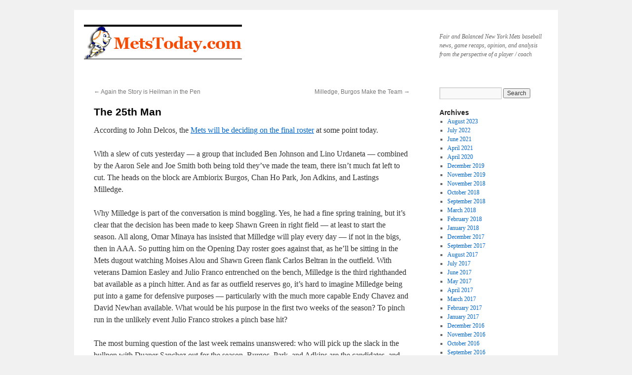

--- FILE ---
content_type: text/html; charset=UTF-8
request_url: http://www.metstoday.com/321/pitching-staff/the-25th-man/
body_size: 14362
content:
<!DOCTYPE html>
<html lang="en-US">
<head>
<meta charset="UTF-8" />
<title>
The 25th Man | 	</title>
<link rel="profile" href="https://gmpg.org/xfn/11" />
<link rel="stylesheet" type="text/css" media="all" href="http://www.metstoday.com/wp-content/themes/twentyten/style.css?ver=20251202" />
<link rel="pingback" href="http://www.metstoday.com/xmlrpc.php">
<meta name='robots' content='max-image-preview:large' />
<link rel="alternate" type="application/rss+xml" title=" &raquo; Feed" href="http://www.metstoday.com/feed/" />
<link rel="alternate" type="application/rss+xml" title=" &raquo; Comments Feed" href="http://www.metstoday.com/comments/feed/" />
<link rel="alternate" title="oEmbed (JSON)" type="application/json+oembed" href="http://www.metstoday.com/wp-json/oembed/1.0/embed?url=http%3A%2F%2Fwww.metstoday.com%2F321%2Fpitching-staff%2Fthe-25th-man%2F" />
<link rel="alternate" title="oEmbed (XML)" type="text/xml+oembed" href="http://www.metstoday.com/wp-json/oembed/1.0/embed?url=http%3A%2F%2Fwww.metstoday.com%2F321%2Fpitching-staff%2Fthe-25th-man%2F&#038;format=xml" />
<style id='wp-img-auto-sizes-contain-inline-css' type='text/css'>
img:is([sizes=auto i],[sizes^="auto," i]){contain-intrinsic-size:3000px 1500px}
/*# sourceURL=wp-img-auto-sizes-contain-inline-css */
</style>
<style id='wp-emoji-styles-inline-css' type='text/css'>

	img.wp-smiley, img.emoji {
		display: inline !important;
		border: none !important;
		box-shadow: none !important;
		height: 1em !important;
		width: 1em !important;
		margin: 0 0.07em !important;
		vertical-align: -0.1em !important;
		background: none !important;
		padding: 0 !important;
	}
/*# sourceURL=wp-emoji-styles-inline-css */
</style>
<style id='wp-block-library-inline-css' type='text/css'>
:root{--wp-block-synced-color:#7a00df;--wp-block-synced-color--rgb:122,0,223;--wp-bound-block-color:var(--wp-block-synced-color);--wp-editor-canvas-background:#ddd;--wp-admin-theme-color:#007cba;--wp-admin-theme-color--rgb:0,124,186;--wp-admin-theme-color-darker-10:#006ba1;--wp-admin-theme-color-darker-10--rgb:0,107,160.5;--wp-admin-theme-color-darker-20:#005a87;--wp-admin-theme-color-darker-20--rgb:0,90,135;--wp-admin-border-width-focus:2px}@media (min-resolution:192dpi){:root{--wp-admin-border-width-focus:1.5px}}.wp-element-button{cursor:pointer}:root .has-very-light-gray-background-color{background-color:#eee}:root .has-very-dark-gray-background-color{background-color:#313131}:root .has-very-light-gray-color{color:#eee}:root .has-very-dark-gray-color{color:#313131}:root .has-vivid-green-cyan-to-vivid-cyan-blue-gradient-background{background:linear-gradient(135deg,#00d084,#0693e3)}:root .has-purple-crush-gradient-background{background:linear-gradient(135deg,#34e2e4,#4721fb 50%,#ab1dfe)}:root .has-hazy-dawn-gradient-background{background:linear-gradient(135deg,#faaca8,#dad0ec)}:root .has-subdued-olive-gradient-background{background:linear-gradient(135deg,#fafae1,#67a671)}:root .has-atomic-cream-gradient-background{background:linear-gradient(135deg,#fdd79a,#004a59)}:root .has-nightshade-gradient-background{background:linear-gradient(135deg,#330968,#31cdcf)}:root .has-midnight-gradient-background{background:linear-gradient(135deg,#020381,#2874fc)}:root{--wp--preset--font-size--normal:16px;--wp--preset--font-size--huge:42px}.has-regular-font-size{font-size:1em}.has-larger-font-size{font-size:2.625em}.has-normal-font-size{font-size:var(--wp--preset--font-size--normal)}.has-huge-font-size{font-size:var(--wp--preset--font-size--huge)}.has-text-align-center{text-align:center}.has-text-align-left{text-align:left}.has-text-align-right{text-align:right}.has-fit-text{white-space:nowrap!important}#end-resizable-editor-section{display:none}.aligncenter{clear:both}.items-justified-left{justify-content:flex-start}.items-justified-center{justify-content:center}.items-justified-right{justify-content:flex-end}.items-justified-space-between{justify-content:space-between}.screen-reader-text{border:0;clip-path:inset(50%);height:1px;margin:-1px;overflow:hidden;padding:0;position:absolute;width:1px;word-wrap:normal!important}.screen-reader-text:focus{background-color:#ddd;clip-path:none;color:#444;display:block;font-size:1em;height:auto;left:5px;line-height:normal;padding:15px 23px 14px;text-decoration:none;top:5px;width:auto;z-index:100000}html :where(.has-border-color){border-style:solid}html :where([style*=border-top-color]){border-top-style:solid}html :where([style*=border-right-color]){border-right-style:solid}html :where([style*=border-bottom-color]){border-bottom-style:solid}html :where([style*=border-left-color]){border-left-style:solid}html :where([style*=border-width]){border-style:solid}html :where([style*=border-top-width]){border-top-style:solid}html :where([style*=border-right-width]){border-right-style:solid}html :where([style*=border-bottom-width]){border-bottom-style:solid}html :where([style*=border-left-width]){border-left-style:solid}html :where(img[class*=wp-image-]){height:auto;max-width:100%}:where(figure){margin:0 0 1em}html :where(.is-position-sticky){--wp-admin--admin-bar--position-offset:var(--wp-admin--admin-bar--height,0px)}@media screen and (max-width:600px){html :where(.is-position-sticky){--wp-admin--admin-bar--position-offset:0px}}

/*# sourceURL=wp-block-library-inline-css */
</style><style id='wp-block-categories-inline-css' type='text/css'>
.wp-block-categories{box-sizing:border-box}.wp-block-categories.alignleft{margin-right:2em}.wp-block-categories.alignright{margin-left:2em}.wp-block-categories.wp-block-categories-dropdown.aligncenter{text-align:center}.wp-block-categories .wp-block-categories__label{display:block;width:100%}
/*# sourceURL=http://www.metstoday.com/wp-includes/blocks/categories/style.min.css */
</style>
<style id='wp-block-list-inline-css' type='text/css'>
ol,ul{box-sizing:border-box}:root :where(.wp-block-list.has-background){padding:1.25em 2.375em}
/*# sourceURL=http://www.metstoday.com/wp-includes/blocks/list/style.min.css */
</style>
<style id='global-styles-inline-css' type='text/css'>
:root{--wp--preset--aspect-ratio--square: 1;--wp--preset--aspect-ratio--4-3: 4/3;--wp--preset--aspect-ratio--3-4: 3/4;--wp--preset--aspect-ratio--3-2: 3/2;--wp--preset--aspect-ratio--2-3: 2/3;--wp--preset--aspect-ratio--16-9: 16/9;--wp--preset--aspect-ratio--9-16: 9/16;--wp--preset--color--black: #000;--wp--preset--color--cyan-bluish-gray: #abb8c3;--wp--preset--color--white: #fff;--wp--preset--color--pale-pink: #f78da7;--wp--preset--color--vivid-red: #cf2e2e;--wp--preset--color--luminous-vivid-orange: #ff6900;--wp--preset--color--luminous-vivid-amber: #fcb900;--wp--preset--color--light-green-cyan: #7bdcb5;--wp--preset--color--vivid-green-cyan: #00d084;--wp--preset--color--pale-cyan-blue: #8ed1fc;--wp--preset--color--vivid-cyan-blue: #0693e3;--wp--preset--color--vivid-purple: #9b51e0;--wp--preset--color--blue: #0066cc;--wp--preset--color--medium-gray: #666;--wp--preset--color--light-gray: #f1f1f1;--wp--preset--gradient--vivid-cyan-blue-to-vivid-purple: linear-gradient(135deg,rgb(6,147,227) 0%,rgb(155,81,224) 100%);--wp--preset--gradient--light-green-cyan-to-vivid-green-cyan: linear-gradient(135deg,rgb(122,220,180) 0%,rgb(0,208,130) 100%);--wp--preset--gradient--luminous-vivid-amber-to-luminous-vivid-orange: linear-gradient(135deg,rgb(252,185,0) 0%,rgb(255,105,0) 100%);--wp--preset--gradient--luminous-vivid-orange-to-vivid-red: linear-gradient(135deg,rgb(255,105,0) 0%,rgb(207,46,46) 100%);--wp--preset--gradient--very-light-gray-to-cyan-bluish-gray: linear-gradient(135deg,rgb(238,238,238) 0%,rgb(169,184,195) 100%);--wp--preset--gradient--cool-to-warm-spectrum: linear-gradient(135deg,rgb(74,234,220) 0%,rgb(151,120,209) 20%,rgb(207,42,186) 40%,rgb(238,44,130) 60%,rgb(251,105,98) 80%,rgb(254,248,76) 100%);--wp--preset--gradient--blush-light-purple: linear-gradient(135deg,rgb(255,206,236) 0%,rgb(152,150,240) 100%);--wp--preset--gradient--blush-bordeaux: linear-gradient(135deg,rgb(254,205,165) 0%,rgb(254,45,45) 50%,rgb(107,0,62) 100%);--wp--preset--gradient--luminous-dusk: linear-gradient(135deg,rgb(255,203,112) 0%,rgb(199,81,192) 50%,rgb(65,88,208) 100%);--wp--preset--gradient--pale-ocean: linear-gradient(135deg,rgb(255,245,203) 0%,rgb(182,227,212) 50%,rgb(51,167,181) 100%);--wp--preset--gradient--electric-grass: linear-gradient(135deg,rgb(202,248,128) 0%,rgb(113,206,126) 100%);--wp--preset--gradient--midnight: linear-gradient(135deg,rgb(2,3,129) 0%,rgb(40,116,252) 100%);--wp--preset--font-size--small: 13px;--wp--preset--font-size--medium: 20px;--wp--preset--font-size--large: 36px;--wp--preset--font-size--x-large: 42px;--wp--preset--spacing--20: 0.44rem;--wp--preset--spacing--30: 0.67rem;--wp--preset--spacing--40: 1rem;--wp--preset--spacing--50: 1.5rem;--wp--preset--spacing--60: 2.25rem;--wp--preset--spacing--70: 3.38rem;--wp--preset--spacing--80: 5.06rem;--wp--preset--shadow--natural: 6px 6px 9px rgba(0, 0, 0, 0.2);--wp--preset--shadow--deep: 12px 12px 50px rgba(0, 0, 0, 0.4);--wp--preset--shadow--sharp: 6px 6px 0px rgba(0, 0, 0, 0.2);--wp--preset--shadow--outlined: 6px 6px 0px -3px rgb(255, 255, 255), 6px 6px rgb(0, 0, 0);--wp--preset--shadow--crisp: 6px 6px 0px rgb(0, 0, 0);}:where(.is-layout-flex){gap: 0.5em;}:where(.is-layout-grid){gap: 0.5em;}body .is-layout-flex{display: flex;}.is-layout-flex{flex-wrap: wrap;align-items: center;}.is-layout-flex > :is(*, div){margin: 0;}body .is-layout-grid{display: grid;}.is-layout-grid > :is(*, div){margin: 0;}:where(.wp-block-columns.is-layout-flex){gap: 2em;}:where(.wp-block-columns.is-layout-grid){gap: 2em;}:where(.wp-block-post-template.is-layout-flex){gap: 1.25em;}:where(.wp-block-post-template.is-layout-grid){gap: 1.25em;}.has-black-color{color: var(--wp--preset--color--black) !important;}.has-cyan-bluish-gray-color{color: var(--wp--preset--color--cyan-bluish-gray) !important;}.has-white-color{color: var(--wp--preset--color--white) !important;}.has-pale-pink-color{color: var(--wp--preset--color--pale-pink) !important;}.has-vivid-red-color{color: var(--wp--preset--color--vivid-red) !important;}.has-luminous-vivid-orange-color{color: var(--wp--preset--color--luminous-vivid-orange) !important;}.has-luminous-vivid-amber-color{color: var(--wp--preset--color--luminous-vivid-amber) !important;}.has-light-green-cyan-color{color: var(--wp--preset--color--light-green-cyan) !important;}.has-vivid-green-cyan-color{color: var(--wp--preset--color--vivid-green-cyan) !important;}.has-pale-cyan-blue-color{color: var(--wp--preset--color--pale-cyan-blue) !important;}.has-vivid-cyan-blue-color{color: var(--wp--preset--color--vivid-cyan-blue) !important;}.has-vivid-purple-color{color: var(--wp--preset--color--vivid-purple) !important;}.has-black-background-color{background-color: var(--wp--preset--color--black) !important;}.has-cyan-bluish-gray-background-color{background-color: var(--wp--preset--color--cyan-bluish-gray) !important;}.has-white-background-color{background-color: var(--wp--preset--color--white) !important;}.has-pale-pink-background-color{background-color: var(--wp--preset--color--pale-pink) !important;}.has-vivid-red-background-color{background-color: var(--wp--preset--color--vivid-red) !important;}.has-luminous-vivid-orange-background-color{background-color: var(--wp--preset--color--luminous-vivid-orange) !important;}.has-luminous-vivid-amber-background-color{background-color: var(--wp--preset--color--luminous-vivid-amber) !important;}.has-light-green-cyan-background-color{background-color: var(--wp--preset--color--light-green-cyan) !important;}.has-vivid-green-cyan-background-color{background-color: var(--wp--preset--color--vivid-green-cyan) !important;}.has-pale-cyan-blue-background-color{background-color: var(--wp--preset--color--pale-cyan-blue) !important;}.has-vivid-cyan-blue-background-color{background-color: var(--wp--preset--color--vivid-cyan-blue) !important;}.has-vivid-purple-background-color{background-color: var(--wp--preset--color--vivid-purple) !important;}.has-black-border-color{border-color: var(--wp--preset--color--black) !important;}.has-cyan-bluish-gray-border-color{border-color: var(--wp--preset--color--cyan-bluish-gray) !important;}.has-white-border-color{border-color: var(--wp--preset--color--white) !important;}.has-pale-pink-border-color{border-color: var(--wp--preset--color--pale-pink) !important;}.has-vivid-red-border-color{border-color: var(--wp--preset--color--vivid-red) !important;}.has-luminous-vivid-orange-border-color{border-color: var(--wp--preset--color--luminous-vivid-orange) !important;}.has-luminous-vivid-amber-border-color{border-color: var(--wp--preset--color--luminous-vivid-amber) !important;}.has-light-green-cyan-border-color{border-color: var(--wp--preset--color--light-green-cyan) !important;}.has-vivid-green-cyan-border-color{border-color: var(--wp--preset--color--vivid-green-cyan) !important;}.has-pale-cyan-blue-border-color{border-color: var(--wp--preset--color--pale-cyan-blue) !important;}.has-vivid-cyan-blue-border-color{border-color: var(--wp--preset--color--vivid-cyan-blue) !important;}.has-vivid-purple-border-color{border-color: var(--wp--preset--color--vivid-purple) !important;}.has-vivid-cyan-blue-to-vivid-purple-gradient-background{background: var(--wp--preset--gradient--vivid-cyan-blue-to-vivid-purple) !important;}.has-light-green-cyan-to-vivid-green-cyan-gradient-background{background: var(--wp--preset--gradient--light-green-cyan-to-vivid-green-cyan) !important;}.has-luminous-vivid-amber-to-luminous-vivid-orange-gradient-background{background: var(--wp--preset--gradient--luminous-vivid-amber-to-luminous-vivid-orange) !important;}.has-luminous-vivid-orange-to-vivid-red-gradient-background{background: var(--wp--preset--gradient--luminous-vivid-orange-to-vivid-red) !important;}.has-very-light-gray-to-cyan-bluish-gray-gradient-background{background: var(--wp--preset--gradient--very-light-gray-to-cyan-bluish-gray) !important;}.has-cool-to-warm-spectrum-gradient-background{background: var(--wp--preset--gradient--cool-to-warm-spectrum) !important;}.has-blush-light-purple-gradient-background{background: var(--wp--preset--gradient--blush-light-purple) !important;}.has-blush-bordeaux-gradient-background{background: var(--wp--preset--gradient--blush-bordeaux) !important;}.has-luminous-dusk-gradient-background{background: var(--wp--preset--gradient--luminous-dusk) !important;}.has-pale-ocean-gradient-background{background: var(--wp--preset--gradient--pale-ocean) !important;}.has-electric-grass-gradient-background{background: var(--wp--preset--gradient--electric-grass) !important;}.has-midnight-gradient-background{background: var(--wp--preset--gradient--midnight) !important;}.has-small-font-size{font-size: var(--wp--preset--font-size--small) !important;}.has-medium-font-size{font-size: var(--wp--preset--font-size--medium) !important;}.has-large-font-size{font-size: var(--wp--preset--font-size--large) !important;}.has-x-large-font-size{font-size: var(--wp--preset--font-size--x-large) !important;}
/*# sourceURL=global-styles-inline-css */
</style>
<style id='core-block-supports-inline-css' type='text/css'>
.wp-elements-1e4014757905083ab609ef67005eda51 a:where(:not(.wp-element-button)){color:var(--wp--preset--color--blue);}
/*# sourceURL=core-block-supports-inline-css */
</style>

<style id='classic-theme-styles-inline-css' type='text/css'>
/*! This file is auto-generated */
.wp-block-button__link{color:#fff;background-color:#32373c;border-radius:9999px;box-shadow:none;text-decoration:none;padding:calc(.667em + 2px) calc(1.333em + 2px);font-size:1.125em}.wp-block-file__button{background:#32373c;color:#fff;text-decoration:none}
/*# sourceURL=/wp-includes/css/classic-themes.min.css */
</style>
<link rel='stylesheet' id='twentyten-block-style-css' href='http://www.metstoday.com/wp-content/themes/twentyten/blocks.css?ver=20250220' type='text/css' media='all' />
<link rel="https://api.w.org/" href="http://www.metstoday.com/wp-json/" /><link rel="alternate" title="JSON" type="application/json" href="http://www.metstoday.com/wp-json/wp/v2/posts/321" /><link rel="EditURI" type="application/rsd+xml" title="RSD" href="http://www.metstoday.com/xmlrpc.php?rsd" />
<link rel="canonical" href="http://www.metstoday.com/321/pitching-staff/the-25th-man/" />
<link rel='shortlink' href='http://www.metstoday.com/?p=321' />
		<style type="text/css" id="wp-custom-css">
			.entry-meta { 
    display: none; 
}

.category-archive-meta {
    display: none;
}

.page-title {
    display: none;
}		</style>
		</head>

<body class="wp-singular post-template-default single single-post postid-321 single-format-standard wp-theme-twentyten">
<div id="wrapper" class="hfeed">
		<a href="#content" class="screen-reader-text skip-link">Skip to content</a>
	<div id="header">
		<div id="masthead">
			<div id="branding" role="banner">
									<div id="site-description">Fair and Balanced New York Mets baseball news, game recaps, opinion, and analysis from the perspective of a player / coach</div>
					<img src="http://www.metstoday.com/wp-content/uploads/2014/08/320x65-metstoday.png" width="320" height="65" alt="" srcset="http://www.metstoday.com/wp-content/uploads/2014/08/320x65-metstoday.png 320w, http://www.metstoday.com/wp-content/uploads/2014/08/320x65-metstoday-640x130.png 640w" sizes="(max-width: 320px) 100vw, 320px" decoding="async" />			</div><!-- #branding -->

			<div id="access" role="navigation">
							</div><!-- #access -->
		</div><!-- #masthead -->
	</div><!-- #header -->

	<div id="main">

		<div id="container">
			<div id="content" role="main">

			

				<div id="nav-above" class="navigation">
					<div class="nav-previous"><a href="http://www.metstoday.com/320/pitching-staff/again-the-story-is-heilman-in-the-pen/" rel="prev"><span class="meta-nav">&larr;</span> Again the Story is Heilman in the Pen</a></div>
					<div class="nav-next"><a href="http://www.metstoday.com/322/spring-training-2007/milledge-burgos-make-the-team/" rel="next">Milledge, Burgos Make the Team <span class="meta-nav">&rarr;</span></a></div>
				</div><!-- #nav-above -->

				<div id="post-321" class="post-321 post type-post status-publish format-standard hentry category-pitching-staff category-spring-training-2007">
					<h1 class="entry-title">The 25th Man</h1>

					<div class="entry-meta">
						<span class="meta-prep meta-prep-author">Posted on</span> <a href="http://www.metstoday.com/321/pitching-staff/the-25th-man/" title="11:21 am" rel="bookmark"><span class="entry-date">March 30, 2007</span></a> <span class="meta-sep">by</span> <span class="author vcard"><a class="url fn n" href="http://www.metstoday.com/author/joejanish/" title="View all posts by Joe Janish">Joe Janish</a></span>					</div><!-- .entry-meta -->

					<div class="entry-content">
						<p>According to John Delcos, the <a href="http://mets.lohudblogs.com/2007/03/30/mets-in-the-morning-2/" target="_blank">Mets will be deciding on the final roster</a> at some point today. </p>
<p>With a slew of cuts yesterday &#8212; a group that included Ben Johnson and Lino Urdaneta &#8212; combined by the Aaron Sele and Joe Smith both being told they&#8217;ve made the team, there isn&#8217;t much fat left to cut. The heads on the block are Ambiorix Burgos, Chan Ho Park, Jon Adkins, and Lastings Milledge.</p>
<p>Why Milledge is part of the conversation is mind boggling. Yes, he had a fine spring training, but it&#8217;s clear that the decision has been made to keep Shawn Green in right field &#8212; at least to start the season. All along, Omar Minaya has insisted that Milledge will play every day &#8212; if not in the bigs, then in AAA. So putting him on the Opening Day roster goes against that, as he&#8217;ll be sitting in the Mets dugout watching Moises Alou and Shawn Green flank Carlos Beltran in the outfield. With veterans Damion Easley and Julio Franco entrenched on the bench, Milledge is the third righthanded bat available as a pinch hitter. And as far as outfield reserves go, it&#8217;s hard to imagine Milledge being put into a game for defensive purposes &#8212; particularly with the much more capable Endy Chavez and David Newhan available. What would be his purpose in the first two weeks of the season? To pinch run in the unlikely event Julio Franco strokes a pinch base hit?</p>
<p>The most burning question of the last week remains unanswered: who will pick up the slack in the bullpen with Duaner Sanchez out for the season. Burgos, Park, and Adkins are the candidates, and none of the three has risen to the occasion and definitively earned a roster spot. In fact, after Smith, the only reliever who really took the bull by the horns was Urdaneta &#8212; but he was sent down yesterday. These three enigmas remain on the roster not because they did so well, but because they haven&#8217;t met expectations &#8212; and the Mets are giving each every opportunity to reach them.</p>
<p>After throwing 100-MPH bullets in the first week of camp, Burgos has kept everyone waiting. Willie Randolph, Omar Minaya, Mets fans, sportswriters, bloggers &#8212; all of us are waiting for Burgos to start blowing away hitters and step right into the setup role left by Sanchez. However, his electric stuff must be unplugged when he gets into game situations, as his battery-powered fastballs have been launched over Florida fences at an alarming rate.</p>
<p>On the other hand, Jon Adkins came into came as a nondescript piece of the deal that brought Ben Johnson and summoned Royce Ring and Heath Bell to San Diego. Adkins was an integral part of a very strong Padre bullpen last year, appearing in 55 games and performing admirably &#8212; 3.98 ERA and 1.38 WHIP. Not overwhelming numbers, for sure, but serviceable. At the time of the trade, it looked like a smart deal for the Mets, as he appeared to be a quality Major League arm who could step in and provide depth. Unfortunately, this spring he instead proved to be a quality Major League batting practice pitcher. Every Mets fan who criticized Heath Bell for having a fastball that was too straight, might reconsider their assessment after witnessing Adkins for five weeks of spring training games.</p>
<p>Chan Ho Park arrived in spring training expecting to earn the fifth starter&#8217;s spot. He didn&#8217;t count on having to actually perform, and as a result, Mike Pelfrey stole the job. To make matters worse, when told his best chance to make the team would be in relief, Park responded selfishly at first &#8212; a big no-no on Willie Randolph&#8217;s squad. Granted, he quickly did an about-face, but the damage was done. He made it clear he was not happy, and the Mets already have one reliever who wants to be a starter (Aaron Heilman), and don&#8217;t need the nuisance of another one &#8212; especially one who at this stage in his career is only of borderline ability and should be kissing the ground Omar Minaya walks on for giving him what could be his last legitimate opportunity to latch on to a Major League club. </p>
<p>The question is, which of two of these three arms should go north on Sunday? And you have to bring two, because the audition is not complete. The Mets need to see more meaningful innings from the candidates, and if those innings have to happen in the first two weeks of the regular season then so be it. The only reason Adkins has made it this far is because he is out of options, and would have to pass through waivers before being sent down. It also would hurt Mets&#8217; brass a bit to see Heath Bell make the Padre roster, while both Johnson and Adkins are in AAA. Similarly, Park would have to be released, and there is belief among Mets officials that he has value &#8212; both as a spot starter when someone goes down, and as trade bait. Finally, there is the excitement around Burgos&#8217; arm, and the dreaming of his fastballs going by Major League hitters right next to a dancing sugar plum fairy.</p>
<p>If the Mets believe that Rick Peterson can develop Ambiorix Burgos at the big league level as quickly as he built up Jorge Julio last year, then there&#8217;s no question about one of the spots. Then the question is Park or Adkins? With Adkins performing so miserably this spring, my guess is that he&#8217;d pass through waivers fairly easily and the Mets would be able to retain him in New Orleans. He&#8217;s 29 years old, and other than last year, had never shown to be much more than ordinary at the big league level. If Jim Duquette wants to pick him, so be it. That means Park stays with the club to continue his tryout for the next two weeks, at least. The only problem with that scenario is Park&#8217;s contract, which stipulates that he make $600,000 if he makes the Opening Day roster. That&#8217;s a pretty expensive audition, especially if he continues to allow the long ball when the season starts, and the Mets end up releasing him outright when Pelfrey comes up.</p>
<p>Tough call, from all angles. My gut tells me that Burgos and Milledge will be added to the roster, Adkins will be waived, and Park released. And two months from now, when Guillermo Mota, Juan Padilla and Dave Williams are about to return, Burgos is throwing bullets, and both Lino Urdaneta and Marcos Carvajal are knocking on the door, the attention paid to this decision will seem silly. </p>
											</div><!-- .entry-content -->

							<div id="entry-author-info">
						<div id="author-avatar">
							<img alt='' src='https://secure.gravatar.com/avatar/8eb3bc33c3e94d14a2cedad4f9e8404391a6291cbae099b237ce7c422e750482?s=60&#038;d=mm&#038;r=g' srcset='https://secure.gravatar.com/avatar/8eb3bc33c3e94d14a2cedad4f9e8404391a6291cbae099b237ce7c422e750482?s=120&#038;d=mm&#038;r=g 2x' class='avatar avatar-60 photo' height='60' width='60' decoding='async'/>							</div><!-- #author-avatar -->
							<div id="author-description">
							<h2>
							About Joe Janish							</h2>
							Joe Janish began MetsToday in 2005 to provide the unique perspective of a high-level player and coach -- he earned NCAA D-1 All-American honors as a catcher and coached several players who went on to play pro ball. As a result his posts often include mechanical evaluations, scout-like analysis, and opinions that go beyond the numbers. Follow Joe's baseball tips on Twitter at <a href="https://twitter.com/onbaseball">@onbaseball</a> and at the <a>On Baseball Google Plus page</a>.							<div id="author-link">
								<a href="http://www.metstoday.com/author/joejanish/" rel="author">
									View all posts by Joe Janish <span class="meta-nav">&rarr;</span>								</a>
							</div><!-- #author-link	-->
							</div><!-- #author-description -->
						</div><!-- #entry-author-info -->
	
						<div class="entry-utility">
							This entry was posted in <a href="http://www.metstoday.com/category/pitching-staff/" rel="category tag">Pitching Staff</a>, <a href="http://www.metstoday.com/category/spring-training-2007/" rel="category tag">Spring Training 2007</a>. Bookmark the <a href="http://www.metstoday.com/321/pitching-staff/the-25th-man/" title="Permalink to The 25th Man" rel="bookmark">permalink</a>.													</div><!-- .entry-utility -->
					</div><!-- #post-321 -->

					<div id="nav-below" class="navigation">
						<div class="nav-previous"><a href="http://www.metstoday.com/320/pitching-staff/again-the-story-is-heilman-in-the-pen/" rel="prev"><span class="meta-nav">&larr;</span> Again the Story is Heilman in the Pen</a></div>
						<div class="nav-next"><a href="http://www.metstoday.com/322/spring-training-2007/milledge-burgos-make-the-team/" rel="next">Milledge, Burgos Make the Team <span class="meta-nav">&rarr;</span></a></div>
					</div><!-- #nav-below -->

					
			<div id="comments">




</div><!-- #comments -->

	
			</div><!-- #content -->
		</div><!-- #container -->


		<div id="primary" class="widget-area" role="complementary">
			<ul class="xoxo">


			<li id="search" class="widget-container widget_search">
				<form role="search" method="get" id="searchform" class="searchform" action="http://www.metstoday.com/">
				<div>
					<label class="screen-reader-text" for="s">Search for:</label>
					<input type="text" value="" name="s" id="s" />
					<input type="submit" id="searchsubmit" value="Search" />
				</div>
			</form>			</li>

			<li id="archives" class="widget-container">
				<h3 class="widget-title">Archives</h3>
				<ul>
						<li><a href='http://www.metstoday.com/date/2023/08/'>August 2023</a></li>
	<li><a href='http://www.metstoday.com/date/2022/07/'>July 2022</a></li>
	<li><a href='http://www.metstoday.com/date/2021/06/'>June 2021</a></li>
	<li><a href='http://www.metstoday.com/date/2021/04/'>April 2021</a></li>
	<li><a href='http://www.metstoday.com/date/2020/04/'>April 2020</a></li>
	<li><a href='http://www.metstoday.com/date/2019/12/'>December 2019</a></li>
	<li><a href='http://www.metstoday.com/date/2019/11/'>November 2019</a></li>
	<li><a href='http://www.metstoday.com/date/2018/11/'>November 2018</a></li>
	<li><a href='http://www.metstoday.com/date/2018/10/'>October 2018</a></li>
	<li><a href='http://www.metstoday.com/date/2018/09/'>September 2018</a></li>
	<li><a href='http://www.metstoday.com/date/2018/03/'>March 2018</a></li>
	<li><a href='http://www.metstoday.com/date/2018/02/'>February 2018</a></li>
	<li><a href='http://www.metstoday.com/date/2018/01/'>January 2018</a></li>
	<li><a href='http://www.metstoday.com/date/2017/12/'>December 2017</a></li>
	<li><a href='http://www.metstoday.com/date/2017/09/'>September 2017</a></li>
	<li><a href='http://www.metstoday.com/date/2017/08/'>August 2017</a></li>
	<li><a href='http://www.metstoday.com/date/2017/07/'>July 2017</a></li>
	<li><a href='http://www.metstoday.com/date/2017/06/'>June 2017</a></li>
	<li><a href='http://www.metstoday.com/date/2017/05/'>May 2017</a></li>
	<li><a href='http://www.metstoday.com/date/2017/04/'>April 2017</a></li>
	<li><a href='http://www.metstoday.com/date/2017/03/'>March 2017</a></li>
	<li><a href='http://www.metstoday.com/date/2017/02/'>February 2017</a></li>
	<li><a href='http://www.metstoday.com/date/2017/01/'>January 2017</a></li>
	<li><a href='http://www.metstoday.com/date/2016/12/'>December 2016</a></li>
	<li><a href='http://www.metstoday.com/date/2016/11/'>November 2016</a></li>
	<li><a href='http://www.metstoday.com/date/2016/10/'>October 2016</a></li>
	<li><a href='http://www.metstoday.com/date/2016/09/'>September 2016</a></li>
	<li><a href='http://www.metstoday.com/date/2016/08/'>August 2016</a></li>
	<li><a href='http://www.metstoday.com/date/2016/07/'>July 2016</a></li>
	<li><a href='http://www.metstoday.com/date/2016/06/'>June 2016</a></li>
	<li><a href='http://www.metstoday.com/date/2016/05/'>May 2016</a></li>
	<li><a href='http://www.metstoday.com/date/2016/04/'>April 2016</a></li>
	<li><a href='http://www.metstoday.com/date/2016/03/'>March 2016</a></li>
	<li><a href='http://www.metstoday.com/date/2016/02/'>February 2016</a></li>
	<li><a href='http://www.metstoday.com/date/2016/01/'>January 2016</a></li>
	<li><a href='http://www.metstoday.com/date/2015/12/'>December 2015</a></li>
	<li><a href='http://www.metstoday.com/date/2015/11/'>November 2015</a></li>
	<li><a href='http://www.metstoday.com/date/2015/10/'>October 2015</a></li>
	<li><a href='http://www.metstoday.com/date/2015/09/'>September 2015</a></li>
	<li><a href='http://www.metstoday.com/date/2015/08/'>August 2015</a></li>
	<li><a href='http://www.metstoday.com/date/2015/07/'>July 2015</a></li>
	<li><a href='http://www.metstoday.com/date/2015/06/'>June 2015</a></li>
	<li><a href='http://www.metstoday.com/date/2015/05/'>May 2015</a></li>
	<li><a href='http://www.metstoday.com/date/2015/04/'>April 2015</a></li>
	<li><a href='http://www.metstoday.com/date/2015/03/'>March 2015</a></li>
	<li><a href='http://www.metstoday.com/date/2015/02/'>February 2015</a></li>
	<li><a href='http://www.metstoday.com/date/2015/01/'>January 2015</a></li>
	<li><a href='http://www.metstoday.com/date/2014/12/'>December 2014</a></li>
	<li><a href='http://www.metstoday.com/date/2014/11/'>November 2014</a></li>
	<li><a href='http://www.metstoday.com/date/2014/10/'>October 2014</a></li>
	<li><a href='http://www.metstoday.com/date/2014/09/'>September 2014</a></li>
	<li><a href='http://www.metstoday.com/date/2014/08/'>August 2014</a></li>
	<li><a href='http://www.metstoday.com/date/2014/07/'>July 2014</a></li>
	<li><a href='http://www.metstoday.com/date/2014/06/'>June 2014</a></li>
	<li><a href='http://www.metstoday.com/date/2014/05/'>May 2014</a></li>
	<li><a href='http://www.metstoday.com/date/2014/04/'>April 2014</a></li>
	<li><a href='http://www.metstoday.com/date/2014/03/'>March 2014</a></li>
	<li><a href='http://www.metstoday.com/date/2014/02/'>February 2014</a></li>
	<li><a href='http://www.metstoday.com/date/2014/01/'>January 2014</a></li>
	<li><a href='http://www.metstoday.com/date/2013/12/'>December 2013</a></li>
	<li><a href='http://www.metstoday.com/date/2013/11/'>November 2013</a></li>
	<li><a href='http://www.metstoday.com/date/2013/10/'>October 2013</a></li>
	<li><a href='http://www.metstoday.com/date/2013/09/'>September 2013</a></li>
	<li><a href='http://www.metstoday.com/date/2013/08/'>August 2013</a></li>
	<li><a href='http://www.metstoday.com/date/2013/07/'>July 2013</a></li>
	<li><a href='http://www.metstoday.com/date/2013/06/'>June 2013</a></li>
	<li><a href='http://www.metstoday.com/date/2013/05/'>May 2013</a></li>
	<li><a href='http://www.metstoday.com/date/2013/04/'>April 2013</a></li>
	<li><a href='http://www.metstoday.com/date/2013/03/'>March 2013</a></li>
	<li><a href='http://www.metstoday.com/date/2013/02/'>February 2013</a></li>
	<li><a href='http://www.metstoday.com/date/2013/01/'>January 2013</a></li>
	<li><a href='http://www.metstoday.com/date/2012/12/'>December 2012</a></li>
	<li><a href='http://www.metstoday.com/date/2012/11/'>November 2012</a></li>
	<li><a href='http://www.metstoday.com/date/2012/10/'>October 2012</a></li>
	<li><a href='http://www.metstoday.com/date/2012/09/'>September 2012</a></li>
	<li><a href='http://www.metstoday.com/date/2012/08/'>August 2012</a></li>
	<li><a href='http://www.metstoday.com/date/2012/07/'>July 2012</a></li>
	<li><a href='http://www.metstoday.com/date/2012/06/'>June 2012</a></li>
	<li><a href='http://www.metstoday.com/date/2012/05/'>May 2012</a></li>
	<li><a href='http://www.metstoday.com/date/2012/04/'>April 2012</a></li>
	<li><a href='http://www.metstoday.com/date/2012/03/'>March 2012</a></li>
	<li><a href='http://www.metstoday.com/date/2012/02/'>February 2012</a></li>
	<li><a href='http://www.metstoday.com/date/2012/01/'>January 2012</a></li>
	<li><a href='http://www.metstoday.com/date/2011/12/'>December 2011</a></li>
	<li><a href='http://www.metstoday.com/date/2011/11/'>November 2011</a></li>
	<li><a href='http://www.metstoday.com/date/2011/10/'>October 2011</a></li>
	<li><a href='http://www.metstoday.com/date/2011/09/'>September 2011</a></li>
	<li><a href='http://www.metstoday.com/date/2011/08/'>August 2011</a></li>
	<li><a href='http://www.metstoday.com/date/2011/07/'>July 2011</a></li>
	<li><a href='http://www.metstoday.com/date/2011/06/'>June 2011</a></li>
	<li><a href='http://www.metstoday.com/date/2011/05/'>May 2011</a></li>
	<li><a href='http://www.metstoday.com/date/2011/04/'>April 2011</a></li>
	<li><a href='http://www.metstoday.com/date/2011/03/'>March 2011</a></li>
	<li><a href='http://www.metstoday.com/date/2011/02/'>February 2011</a></li>
	<li><a href='http://www.metstoday.com/date/2011/01/'>January 2011</a></li>
	<li><a href='http://www.metstoday.com/date/2010/12/'>December 2010</a></li>
	<li><a href='http://www.metstoday.com/date/2010/11/'>November 2010</a></li>
	<li><a href='http://www.metstoday.com/date/2010/10/'>October 2010</a></li>
	<li><a href='http://www.metstoday.com/date/2010/09/'>September 2010</a></li>
	<li><a href='http://www.metstoday.com/date/2010/08/'>August 2010</a></li>
	<li><a href='http://www.metstoday.com/date/2010/07/'>July 2010</a></li>
	<li><a href='http://www.metstoday.com/date/2010/06/'>June 2010</a></li>
	<li><a href='http://www.metstoday.com/date/2010/05/'>May 2010</a></li>
	<li><a href='http://www.metstoday.com/date/2010/04/'>April 2010</a></li>
	<li><a href='http://www.metstoday.com/date/2010/03/'>March 2010</a></li>
	<li><a href='http://www.metstoday.com/date/2010/02/'>February 2010</a></li>
	<li><a href='http://www.metstoday.com/date/2010/01/'>January 2010</a></li>
	<li><a href='http://www.metstoday.com/date/2009/12/'>December 2009</a></li>
	<li><a href='http://www.metstoday.com/date/2009/11/'>November 2009</a></li>
	<li><a href='http://www.metstoday.com/date/2009/10/'>October 2009</a></li>
	<li><a href='http://www.metstoday.com/date/2009/09/'>September 2009</a></li>
	<li><a href='http://www.metstoday.com/date/2009/08/'>August 2009</a></li>
	<li><a href='http://www.metstoday.com/date/2009/07/'>July 2009</a></li>
	<li><a href='http://www.metstoday.com/date/2009/06/'>June 2009</a></li>
	<li><a href='http://www.metstoday.com/date/2009/05/'>May 2009</a></li>
	<li><a href='http://www.metstoday.com/date/2009/04/'>April 2009</a></li>
	<li><a href='http://www.metstoday.com/date/2009/03/'>March 2009</a></li>
	<li><a href='http://www.metstoday.com/date/2009/02/'>February 2009</a></li>
	<li><a href='http://www.metstoday.com/date/2009/01/'>January 2009</a></li>
	<li><a href='http://www.metstoday.com/date/2008/12/'>December 2008</a></li>
	<li><a href='http://www.metstoday.com/date/2008/11/'>November 2008</a></li>
	<li><a href='http://www.metstoday.com/date/2008/10/'>October 2008</a></li>
	<li><a href='http://www.metstoday.com/date/2008/09/'>September 2008</a></li>
	<li><a href='http://www.metstoday.com/date/2008/08/'>August 2008</a></li>
	<li><a href='http://www.metstoday.com/date/2008/07/'>July 2008</a></li>
	<li><a href='http://www.metstoday.com/date/2008/06/'>June 2008</a></li>
	<li><a href='http://www.metstoday.com/date/2008/05/'>May 2008</a></li>
	<li><a href='http://www.metstoday.com/date/2008/04/'>April 2008</a></li>
	<li><a href='http://www.metstoday.com/date/2008/03/'>March 2008</a></li>
	<li><a href='http://www.metstoday.com/date/2008/02/'>February 2008</a></li>
	<li><a href='http://www.metstoday.com/date/2008/01/'>January 2008</a></li>
	<li><a href='http://www.metstoday.com/date/2007/12/'>December 2007</a></li>
	<li><a href='http://www.metstoday.com/date/2007/11/'>November 2007</a></li>
	<li><a href='http://www.metstoday.com/date/2007/10/'>October 2007</a></li>
	<li><a href='http://www.metstoday.com/date/2007/09/'>September 2007</a></li>
	<li><a href='http://www.metstoday.com/date/2007/08/'>August 2007</a></li>
	<li><a href='http://www.metstoday.com/date/2007/07/'>July 2007</a></li>
	<li><a href='http://www.metstoday.com/date/2007/06/'>June 2007</a></li>
	<li><a href='http://www.metstoday.com/date/2007/05/'>May 2007</a></li>
	<li><a href='http://www.metstoday.com/date/2007/04/'>April 2007</a></li>
	<li><a href='http://www.metstoday.com/date/2007/03/'>March 2007</a></li>
	<li><a href='http://www.metstoday.com/date/2007/02/'>February 2007</a></li>
	<li><a href='http://www.metstoday.com/date/2007/01/'>January 2007</a></li>
	<li><a href='http://www.metstoday.com/date/2006/12/'>December 2006</a></li>
	<li><a href='http://www.metstoday.com/date/2006/11/'>November 2006</a></li>
	<li><a href='http://www.metstoday.com/date/2006/10/'>October 2006</a></li>
	<li><a href='http://www.metstoday.com/date/2006/09/'>September 2006</a></li>
	<li><a href='http://www.metstoday.com/date/2006/08/'>August 2006</a></li>
	<li><a href='http://www.metstoday.com/date/2006/07/'>July 2006</a></li>
	<li><a href='http://www.metstoday.com/date/2006/06/'>June 2006</a></li>
	<li><a href='http://www.metstoday.com/date/2006/05/'>May 2006</a></li>
	<li><a href='http://www.metstoday.com/date/2006/04/'>April 2006</a></li>
	<li><a href='http://www.metstoday.com/date/2006/03/'>March 2006</a></li>
	<li><a href='http://www.metstoday.com/date/2006/02/'>February 2006</a></li>
				</ul>
			</li>

			<li id="meta" class="widget-container">
				<h3 class="widget-title">Meta</h3>
				<ul>
										<li><a href="http://www.metstoday.com/wp-login.php">Log in</a></li>
									</ul>
			</li>

					</ul>
		</div><!-- #primary .widget-area -->


		<div id="secondary" class="widget-area" role="complementary">
			<ul class="xoxo">
				<li id="block-2" class="widget-container widget_block">
<ul class="wp-block-list has-blue-color has-text-color has-link-color wp-elements-1e4014757905083ab609ef67005eda51">
<li></li>
</ul>
</li><li id="block-3" class="widget-container widget_block widget_categories"><ul class="wp-block-categories-list wp-block-categories">	<li class="cat-item cat-item-22"><a href="http://www.metstoday.com/category/07-08-offseason/">07-08 Offseason</a>
</li>
	<li class="cat-item cat-item-34"><a href="http://www.metstoday.com/category/2008-2009-offseason/">08-09 Offseason</a>
</li>
	<li class="cat-item cat-item-832"><a href="http://www.metstoday.com/category/09-10-offseason/">09-10 Offseason</a>
</li>
	<li class="cat-item cat-item-1146"><a href="http://www.metstoday.com/category/10-11-offseason/">10-11 Offseason</a>
</li>
	<li class="cat-item cat-item-1495"><a href="http://www.metstoday.com/category/11-12-offseason/">11-12 Offseason</a>
</li>
	<li class="cat-item cat-item-1802"><a href="http://www.metstoday.com/category/12-13-offseason/">12-13 Offseason</a>
</li>
	<li class="cat-item cat-item-1966"><a href="http://www.metstoday.com/category/13-14-offseason/">13-14 Offseason</a>
</li>
	<li class="cat-item cat-item-1993"><a href="http://www.metstoday.com/category/14-15-offseason/">14-15 Offseason</a>
</li>
	<li class="cat-item cat-item-2005"><a href="http://www.metstoday.com/category/15-16-offseason/">15-16 Offseason</a>
</li>
	<li class="cat-item cat-item-2022"><a href="http://www.metstoday.com/category/16-17-offseason/">16-17 Offseason</a>
</li>
	<li class="cat-item cat-item-2025"><a href="http://www.metstoday.com/category/17-18-offseason/">17-18 Offseason</a>
</li>
	<li class="cat-item cat-item-2026"><a href="http://www.metstoday.com/category/18-19-offseason/">18-19 Offseason</a>
</li>
	<li class="cat-item cat-item-2028"><a href="http://www.metstoday.com/category/19-20-offseason/">19-20 Offseason</a>
</li>
	<li class="cat-item cat-item-9"><a href="http://www.metstoday.com/category/2006-postseason/">2006 Postseason</a>
</li>
	<li class="cat-item cat-item-828"><a href="http://www.metstoday.com/category/2009-mets-evaluations/">2009 Mets Evaluations</a>
</li>
	<li class="cat-item cat-item-1151"><a href="http://www.metstoday.com/category/2010-mets-evaluations/">2010 Mets Evaluations</a>
</li>
	<li class="cat-item cat-item-992"><a href="http://www.metstoday.com/category/2010-spring-training/">2010 Spring Training</a>
</li>
	<li class="cat-item cat-item-1508"><a href="http://www.metstoday.com/category/2011-mets-evaluations/">2011 Mets Evaluations</a>
</li>
	<li class="cat-item cat-item-1275"><a href="http://www.metstoday.com/category/2011-spring-training/">2011 Spring Training</a>
</li>
	<li class="cat-item cat-item-1806"><a href="http://www.metstoday.com/category/2012-mets-evaluations/">2012 Mets Evaluations</a>
</li>
	<li class="cat-item cat-item-1873"><a href="http://www.metstoday.com/category/2013-spring-training/">2013 Spring Training</a>
</li>
	<li class="cat-item cat-item-1995"><a href="http://www.metstoday.com/category/2015-spring-training/">2015 Spring Training</a>
</li>
	<li class="cat-item cat-item-2017"><a href="http://www.metstoday.com/category/2016-spring-training/">2016 Spring Training</a>
</li>
	<li class="cat-item cat-item-2024"><a href="http://www.metstoday.com/category/2018-mets-season/">2018 Mets Season</a>
</li>
	<li class="cat-item cat-item-2032"><a href="http://www.metstoday.com/category/22-23-offseason/">22-23 Offseason</a>
</li>
	<li class="cat-item cat-item-20"><a href="http://www.metstoday.com/category/around-the-blogs/">Around the Blogs</a>
</li>
	<li class="cat-item cat-item-30"><a href="http://www.metstoday.com/category/baseball-basics/">Baseball Basics</a>
</li>
	<li class="cat-item cat-item-804"><a href="http://www.metstoday.com/category/bring-wally-back/">Bring Wally Back Man</a>
</li>
	<li class="cat-item cat-item-40"><a href="http://www.metstoday.com/category/bullpen-blueprint/">Bullpen Blueprint</a>
</li>
	<li class="cat-item cat-item-43"><a href="http://www.metstoday.com/category/mets-buzz/">Buzz</a>
</li>
	<li class="cat-item cat-item-1089"><a href="http://www.metstoday.com/category/catching-mechanics/">Catching Mechanics</a>
</li>
	<li class="cat-item cat-item-321"><a href="http://www.metstoday.com/category/citi-field/">citi field</a>
</li>
	<li class="cat-item cat-item-6"><a href="http://www.metstoday.com/category/cool-mets-stuff/">Cool Mets Stuff</a>
</li>
	<li class="cat-item cat-item-1992"><a href="http://www.metstoday.com/category/featured/">Featured</a>
</li>
	<li class="cat-item cat-item-1041"><a href="http://www.metstoday.com/category/gameday-open-thread/">Gameday Open Thread</a>
</li>
	<li class="cat-item cat-item-10"><a href="http://www.metstoday.com/category/hot-stove/">Hot Stove</a>
</li>
	<li class="cat-item cat-item-28"><a href="http://www.metstoday.com/category/inside-looks/">Inside Looks</a>
</li>
	<li class="cat-item cat-item-45"><a href="http://www.metstoday.com/category/mets-news/">Latest Mets News</a>
</li>
	<li class="cat-item cat-item-42"><a href="http://www.metstoday.com/category/mets-opinion/">Latest Post</a>
</li>
	<li class="cat-item cat-item-18"><a href="http://www.metstoday.com/category/lawrence-watch/">Lawrence Watch</a>
</li>
	<li class="cat-item cat-item-1297"><a href="http://www.metstoday.com/category/lineup-2/">Lineup</a>
</li>
	<li class="cat-item cat-item-1047"><a href="http://www.metstoday.com/category/lineups/">Lineups</a>
</li>
	<li class="cat-item cat-item-1042"><a href="http://www.metstoday.com/category/link-dump/">Link Dump</a>
</li>
	<li class="cat-item cat-item-599"><a href="http://www.metstoday.com/category/shea-what/manuel-being-manuel/">Manuel Being Manuel</a>
</li>
	<li class="cat-item cat-item-758"><a href="http://www.metstoday.com/category/mets-1969-games/">Mets 1969 Games</a>
</li>
	<li class="cat-item cat-item-3"><a href="http://www.metstoday.com/category/ny-mets/">Mets 2006 Games</a>
</li>
	<li class="cat-item cat-item-12"><a href="http://www.metstoday.com/category/mets-2007-games/">Mets 2007 Games</a>
</li>
	<li class="cat-item cat-item-27"><a href="http://www.metstoday.com/category/mets-2008-games/">Mets 2008 Games</a>
</li>
	<li class="cat-item cat-item-395"><a href="http://www.metstoday.com/category/mets-2009-games/">Mets 2009 Games</a>
</li>
	<li class="cat-item cat-item-1004"><a href="http://www.metstoday.com/category/mets-2010-games/">Mets 2010 Games</a>
</li>
	<li class="cat-item cat-item-1295"><a href="http://www.metstoday.com/category/mets-2011-games/">Mets 2011 Games</a>
</li>
	<li class="cat-item cat-item-1658"><a href="http://www.metstoday.com/category/mets-2012-games/">Mets 2012 Games</a>
</li>
	<li class="cat-item cat-item-1897"><a href="http://www.metstoday.com/category/mets-2013-games/">Mets 2013 Games</a>
</li>
	<li class="cat-item cat-item-1989"><a href="http://www.metstoday.com/category/mets-2014-games/">Mets 2014 Games</a>
</li>
	<li class="cat-item cat-item-1999"><a href="http://www.metstoday.com/category/mets-2015-games/">Mets 2015 Games</a>
</li>
	<li class="cat-item cat-item-2019"><a href="http://www.metstoday.com/category/mets-2016-games/">Mets 2016 Games</a>
</li>
	<li class="cat-item cat-item-2018"><a href="http://www.metstoday.com/category/mets-2016-season/">Mets 2016 Season</a>
</li>
	<li class="cat-item cat-item-2023"><a href="http://www.metstoday.com/category/mets-2017-games/">Mets 2017 Games</a>
</li>
	<li class="cat-item cat-item-534"><a href="http://www.metstoday.com/category/mets-birthdays/">Mets Birthdays</a>
</li>
	<li class="cat-item cat-item-558"><a href="http://www.metstoday.com/category/cool-mets-stuff/mets-books/">Mets Books</a>
</li>
	<li class="cat-item cat-item-616"><a href="http://www.metstoday.com/category/mets-gifts/">Mets Gifts</a>
</li>
	<li class="cat-item cat-item-1306"><a href="http://www.metstoday.com/category/mets-history/">Mets History</a>
</li>
	<li class="cat-item cat-item-19"><a href="http://www.metstoday.com/category/mets-hitting/">Mets Hitting</a>
</li>
	<li class="cat-item cat-item-25"><a href="http://www.metstoday.com/category/mets-injuries/">Mets Injuries</a>
</li>
	<li class="cat-item cat-item-21"><a href="http://www.metstoday.com/category/mets-mailbag/">Mets Mailbag</a>
</li>
	<li class="cat-item cat-item-1300"><a href="http://www.metstoday.com/category/mets-memories/">Mets Memories</a>
</li>
	<li class="cat-item cat-item-1054"><a href="http://www.metstoday.com/category/mets-minors/">Mets Minors</a>
</li>
	<li class="cat-item cat-item-1389"><a href="http://www.metstoday.com/category/mets-photos/">Mets Photos</a>
</li>
	<li class="cat-item cat-item-8"><a href="http://www.metstoday.com/category/cool-mets-stuff/mets-videos/">Mets Videos</a>
</li>
	<li class="cat-item cat-item-31"><a href="http://www.metstoday.com/category/mets-yesterday/">Mets Yesterday</a>
</li>
	<li class="cat-item cat-item-1"><a href="http://www.metstoday.com/category/uncategorized/">News Notes Rumors</a>
</li>
	<li class="cat-item cat-item-1139"><a href="http://www.metstoday.com/category/off-topic/">Off Topic</a>
</li>
	<li class="cat-item cat-item-1007"><a href="http://www.metstoday.com/category/opinion-and-analysis/">Opinion and Analysis</a>
</li>
	<li class="cat-item cat-item-1371"><a href="http://www.metstoday.com/category/page-two-tuesday/">Page Two Tuesday</a>
</li>
	<li class="cat-item cat-item-431"><a href="http://www.metstoday.com/category/pitching-mechanics/">Pitching Mechanics</a>
</li>
	<li class="cat-item cat-item-5"><a href="http://www.metstoday.com/category/pitching-staff/">Pitching Staff</a>
</li>
	<li class="cat-item cat-item-4"><a href="http://www.metstoday.com/category/player-notes/">Player Notes</a>
</li>
	<li class="cat-item cat-item-1077"><a href="http://www.metstoday.com/category/poll/">poll</a>
</li>
	<li class="cat-item cat-item-35"><a href="http://www.metstoday.com/category/predictions/">Predictions</a>
</li>
	<li class="cat-item cat-item-13"><a href="http://www.metstoday.com/category/reviews/">Reviews</a>
</li>
	<li class="cat-item cat-item-44"><a href="http://www.metstoday.com/category/mets-rumors/">Rumors</a>
</li>
	<li class="cat-item cat-item-14"><a href="http://www.metstoday.com/category/series-previews/">Series Previews</a>
</li>
	<li class="cat-item cat-item-29"><a href="http://www.metstoday.com/category/shea-what/">Shea What?</a>
</li>
	<li class="cat-item cat-item-24"><a href="http://www.metstoday.com/category/spring-training-08/">Spring Training 08</a>
</li>
	<li class="cat-item cat-item-2"><a href="http://www.metstoday.com/category/spring-training-2006/">Spring Training 2006</a>
</li>
	<li class="cat-item cat-item-11"><a href="http://www.metstoday.com/category/spring-training-2007/">Spring Training 2007</a>
</li>
	<li class="cat-item cat-item-396"><a href="http://www.metstoday.com/category/spring-training-2009/">Spring Training 2009</a>
</li>
	<li class="cat-item cat-item-1243"><a href="http://www.metstoday.com/category/spring-training-countdown/">Spring Training Countdown</a>
</li>
	<li class="cat-item cat-item-863"><a href="http://www.metstoday.com/category/stats/">Stats</a>
</li>
	<li class="cat-item cat-item-679"><a href="http://www.metstoday.com/category/talking-points/">Talking Points</a>
</li>
	<li class="cat-item cat-item-1988"><a href="http://www.metstoday.com/category/the-fix/">The Fix</a>
</li>
	<li class="cat-item cat-item-1782"><a href="http://www.metstoday.com/category/todays-tweet/">Today&#039;s Tweet</a>
</li>
	<li class="cat-item cat-item-32"><a href="http://www.metstoday.com/category/trades/">Trades</a>
</li>
	<li class="cat-item cat-item-1160"><a href="http://www.metstoday.com/category/wallyball/">WallyBall</a>
</li>
	<li class="cat-item cat-item-26"><a href="http://www.metstoday.com/category/where-are-they-now/">Where Are They Now</a>
</li>
	<li class="cat-item cat-item-424"><a href="http://www.metstoday.com/category/where-they-are-now/">Where They Are Now</a>
</li>
	<li class="cat-item cat-item-596"><a href="http://www.metstoday.com/category/wheres-ollie/">where&#039;s ollie</a>
</li>
	<li class="cat-item cat-item-23"><a href="http://www.metstoday.com/category/winter-leagues/">Winter Leagues</a>
</li>
	<li class="cat-item cat-item-1815"><a href="http://www.metstoday.com/category/would-you/">Would You &#8230;?</a>
</li>
</ul></li>			</ul>
		</div><!-- #secondary .widget-area -->

	</div><!-- #main -->

	<div id="footer" role="contentinfo">
		<div id="colophon">



			<div id="site-info">
				<a href="http://www.metstoday.com/" rel="home">
									</a>
							</div><!-- #site-info -->

			<div id="site-generator">
								<a href="https://wordpress.org/" class="imprint" title="Semantic Personal Publishing Platform">
					Proudly powered by WordPress.				</a>
			</div><!-- #site-generator -->

		</div><!-- #colophon -->
	</div><!-- #footer -->

</div><!-- #wrapper -->

<script type="speculationrules">
{"prefetch":[{"source":"document","where":{"and":[{"href_matches":"/*"},{"not":{"href_matches":["/wp-*.php","/wp-admin/*","/wp-content/uploads/*","/wp-content/*","/wp-content/plugins/*","/wp-content/themes/twentyten/*","/*\\?(.+)"]}},{"not":{"selector_matches":"a[rel~=\"nofollow\"]"}},{"not":{"selector_matches":".no-prefetch, .no-prefetch a"}}]},"eagerness":"conservative"}]}
</script>
<script type="text/javascript" src="http://www.metstoday.com/wp-includes/js/comment-reply.min.js?ver=6.9" id="comment-reply-js" async="async" data-wp-strategy="async" fetchpriority="low"></script>
<script id="wp-emoji-settings" type="application/json">
{"baseUrl":"https://s.w.org/images/core/emoji/17.0.2/72x72/","ext":".png","svgUrl":"https://s.w.org/images/core/emoji/17.0.2/svg/","svgExt":".svg","source":{"concatemoji":"http://www.metstoday.com/wp-includes/js/wp-emoji-release.min.js?ver=6.9"}}
</script>
<script type="module">
/* <![CDATA[ */
/*! This file is auto-generated */
const a=JSON.parse(document.getElementById("wp-emoji-settings").textContent),o=(window._wpemojiSettings=a,"wpEmojiSettingsSupports"),s=["flag","emoji"];function i(e){try{var t={supportTests:e,timestamp:(new Date).valueOf()};sessionStorage.setItem(o,JSON.stringify(t))}catch(e){}}function c(e,t,n){e.clearRect(0,0,e.canvas.width,e.canvas.height),e.fillText(t,0,0);t=new Uint32Array(e.getImageData(0,0,e.canvas.width,e.canvas.height).data);e.clearRect(0,0,e.canvas.width,e.canvas.height),e.fillText(n,0,0);const a=new Uint32Array(e.getImageData(0,0,e.canvas.width,e.canvas.height).data);return t.every((e,t)=>e===a[t])}function p(e,t){e.clearRect(0,0,e.canvas.width,e.canvas.height),e.fillText(t,0,0);var n=e.getImageData(16,16,1,1);for(let e=0;e<n.data.length;e++)if(0!==n.data[e])return!1;return!0}function u(e,t,n,a){switch(t){case"flag":return n(e,"\ud83c\udff3\ufe0f\u200d\u26a7\ufe0f","\ud83c\udff3\ufe0f\u200b\u26a7\ufe0f")?!1:!n(e,"\ud83c\udde8\ud83c\uddf6","\ud83c\udde8\u200b\ud83c\uddf6")&&!n(e,"\ud83c\udff4\udb40\udc67\udb40\udc62\udb40\udc65\udb40\udc6e\udb40\udc67\udb40\udc7f","\ud83c\udff4\u200b\udb40\udc67\u200b\udb40\udc62\u200b\udb40\udc65\u200b\udb40\udc6e\u200b\udb40\udc67\u200b\udb40\udc7f");case"emoji":return!a(e,"\ud83e\u1fac8")}return!1}function f(e,t,n,a){let r;const o=(r="undefined"!=typeof WorkerGlobalScope&&self instanceof WorkerGlobalScope?new OffscreenCanvas(300,150):document.createElement("canvas")).getContext("2d",{willReadFrequently:!0}),s=(o.textBaseline="top",o.font="600 32px Arial",{});return e.forEach(e=>{s[e]=t(o,e,n,a)}),s}function r(e){var t=document.createElement("script");t.src=e,t.defer=!0,document.head.appendChild(t)}a.supports={everything:!0,everythingExceptFlag:!0},new Promise(t=>{let n=function(){try{var e=JSON.parse(sessionStorage.getItem(o));if("object"==typeof e&&"number"==typeof e.timestamp&&(new Date).valueOf()<e.timestamp+604800&&"object"==typeof e.supportTests)return e.supportTests}catch(e){}return null}();if(!n){if("undefined"!=typeof Worker&&"undefined"!=typeof OffscreenCanvas&&"undefined"!=typeof URL&&URL.createObjectURL&&"undefined"!=typeof Blob)try{var e="postMessage("+f.toString()+"("+[JSON.stringify(s),u.toString(),c.toString(),p.toString()].join(",")+"));",a=new Blob([e],{type:"text/javascript"});const r=new Worker(URL.createObjectURL(a),{name:"wpTestEmojiSupports"});return void(r.onmessage=e=>{i(n=e.data),r.terminate(),t(n)})}catch(e){}i(n=f(s,u,c,p))}t(n)}).then(e=>{for(const n in e)a.supports[n]=e[n],a.supports.everything=a.supports.everything&&a.supports[n],"flag"!==n&&(a.supports.everythingExceptFlag=a.supports.everythingExceptFlag&&a.supports[n]);var t;a.supports.everythingExceptFlag=a.supports.everythingExceptFlag&&!a.supports.flag,a.supports.everything||((t=a.source||{}).concatemoji?r(t.concatemoji):t.wpemoji&&t.twemoji&&(r(t.twemoji),r(t.wpemoji)))});
//# sourceURL=http://www.metstoday.com/wp-includes/js/wp-emoji-loader.min.js
/* ]]> */
</script>
</body>
</html>
